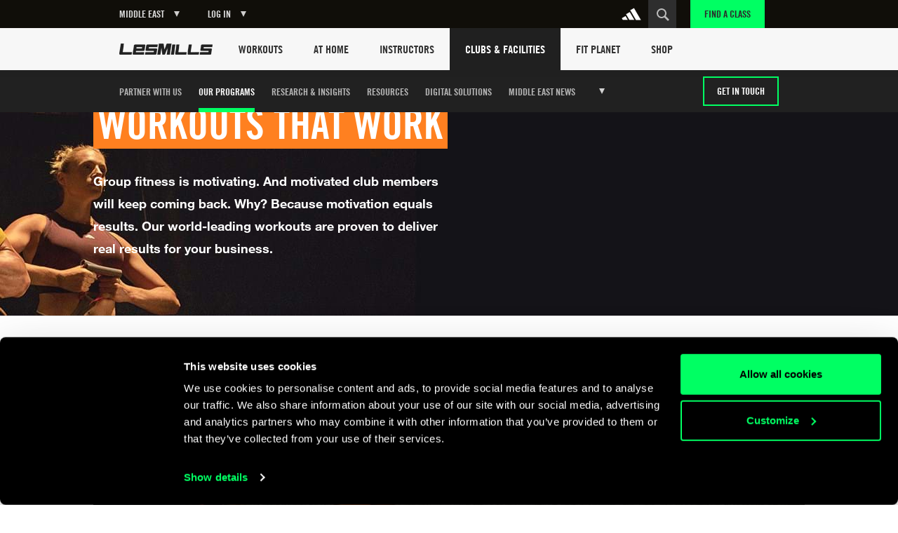

--- FILE ---
content_type: text/html
request_url: https://www.lesmills.com/ae/clubs-and-facilities/our-workouts/strength/
body_size: 13880
content:
<!doctype html> <html class="no-js" lang="en" data-maps-api-key="AIzaSyDiuMex20Ww4MWQAeN4m-8uyjXiouHq3h8" ng-app="LesMills" data-st-site="ae"> <head> <meta charset="utf-8"> <meta http-equiv="X-UA-Compatible" content="IE=edge,chrome=1,requiresActiveX=true"> <meta http-equiv="imagetoolbar" content="no"> <meta name="robots" content="max-snippet:-1, max-image-preview:large, max-video-preview:-1"/> <meta property="fb:app_id" content="1077951365625005"/> <meta property="og:title" content="Build Your Body Fitness Using Strength Classes - Les Mills Middle East"/> <meta property="og:description" content="Want To Take A Body Fitness Class For Your Club Members? Les Mills Offers Strength Fitness Classes - Effective Workouts &amp;amp; Motivating For Members. Learn More!"/> <meta property="og:site_name" content="Les Mills"/> <meta property="og:url" content="https://www.lesmills.com/ae/clubs-and-facilities/our-workouts/strength/"/> <link rel="canonical" href="https://www.lesmills.com/ae/clubs-and-facilities/our-workouts/strength/"/> <meta name="author" content="Bka Digital Outfitters, Auckland, New Zealand (www.bka.co.nz)"> <meta name="SKYPE_TOOLBAR" content="SKYPE_TOOLBAR_PARSER_COMPATIBLE"> <meta content="width=device-width, initial-scale=1.0, maximum-scale=1.0, user-scalable=0" name="viewport"/> <meta name="mobile-web-app-capable" content="yes"> <meta name="apple-mobile-web-app-capable" content="yes"> <meta name="apple-mobile-web-app-status-bar-style" content="black"> <meta name="apple-mobile-web-app-title" content="Les Mills"> <meta name="application-name" content="Les Mills"> <meta name="msapplication-tooltip" content="Les Mills"> <meta name="msapplication-starturl" content="http://www.lesmills.com/"> <meta name="theme-color" content="#000000"> <link rel="alternate" hreflang="en-BG" href="https://www.lesmills.com/nordic/clubs-and-facilities/our-workouts/strength/"> <link rel="alternate" hreflang="en-CZ" href="https://www.lesmills.com/nordic/clubs-and-facilities/our-workouts/strength/"> <link rel="alternate" hreflang="en-DK" href="https://www.lesmills.com/nordic/clubs-and-facilities/our-workouts/strength/"> <link rel="alternate" hreflang="en-EE" href="https://www.lesmills.com/nordic/clubs-and-facilities/our-workouts/strength/"> <link rel="alternate" hreflang="en-FI" href="https://www.lesmills.com/nordic/clubs-and-facilities/our-workouts/strength/"> <link rel="alternate" hreflang="en-LV" href="https://www.lesmills.com/nordic/clubs-and-facilities/our-workouts/strength/"> <link rel="alternate" hreflang="en-LT" href="https://www.lesmills.com/nordic/clubs-and-facilities/our-workouts/strength/"> <link rel="alternate" hreflang="en-NO" href="https://www.lesmills.com/nordic/clubs-and-facilities/our-workouts/strength/"> <link rel="alternate" hreflang="en-PL" href="https://www.lesmills.com/nordic/clubs-and-facilities/our-workouts/strength/"> <link rel="alternate" hreflang="en-RO" href="https://www.lesmills.com/nordic/clubs-and-facilities/our-workouts/strength/"> <link rel="alternate" hreflang="en-SK" href="https://www.lesmills.com/nordic/clubs-and-facilities/our-workouts/strength/"> <link rel="alternate" hreflang="en-SE" href="https://www.lesmills.com/nordic/clubs-and-facilities/our-workouts/strength/"> <link rel="alternate" hreflang="de-AT" href="https://www.lesmills.com/de/studios/unsere-programme/kraft/"> <link rel="alternate" hreflang="de-DE" href="https://www.lesmills.com/de/studios/unsere-programme/kraft/"> <link rel="alternate" hreflang="de-HU" href="https://www.lesmills.com/de/studios/unsere-programme/kraft/"> <link rel="alternate" hreflang="en-AE" href="https://www.lesmills.com/ae/clubs-and-facilities/our-workouts/strength/"> <link rel="alternate" hreflang="en-AM" href="https://www.lesmills.com/ae/clubs-and-facilities/our-workouts/strength/"> <link rel="alternate" hreflang="en-AZ" href="https://www.lesmills.com/ae/clubs-and-facilities/our-workouts/strength/"> <link rel="alternate" hreflang="en-BH" href="https://www.lesmills.com/ae/clubs-and-facilities/our-workouts/strength/"> <link rel="alternate" hreflang="en-BW" href="https://www.lesmills.com/ae/clubs-and-facilities/our-workouts/strength/"> <link rel="alternate" hreflang="en-ET" href="https://www.lesmills.com/ae/clubs-and-facilities/our-workouts/strength/"> <link rel="alternate" hreflang="en-GH" href="https://www.lesmills.com/ae/clubs-and-facilities/our-workouts/strength/"> <link rel="alternate" hreflang="en-IR" href="https://www.lesmills.com/ae/clubs-and-facilities/our-workouts/strength/"> <link rel="alternate" hreflang="en-IQ" href="https://www.lesmills.com/ae/clubs-and-facilities/our-workouts/strength/"> <link rel="alternate" hreflang="en-JO" href="https://www.lesmills.com/ae/clubs-and-facilities/our-workouts/strength/"> <link rel="alternate" hreflang="en-KZ" href="https://www.lesmills.com/ae/clubs-and-facilities/our-workouts/strength/"> <link rel="alternate" hreflang="en-KE" href="https://www.lesmills.com/ae/clubs-and-facilities/our-workouts/strength/"> <link rel="alternate" hreflang="en-KW" href="https://www.lesmills.com/ae/clubs-and-facilities/our-workouts/strength/"> <link rel="alternate" hreflang="en-KG" href="https://www.lesmills.com/ae/clubs-and-facilities/our-workouts/strength/"> <link rel="alternate" hreflang="en-LR" href="https://www.lesmills.com/ae/clubs-and-facilities/our-workouts/strength/"> <link rel="alternate" hreflang="en-NG" href="https://www.lesmills.com/ae/clubs-and-facilities/our-workouts/strength/"> <link rel="alternate" hreflang="en-OM" href="https://www.lesmills.com/ae/clubs-and-facilities/our-workouts/strength/"> <link rel="alternate" hreflang="en-PK" href="https://www.lesmills.com/ae/clubs-and-facilities/our-workouts/strength/"> <link rel="alternate" hreflang="en-QA" href="https://www.lesmills.com/ae/clubs-and-facilities/our-workouts/strength/"> <link rel="alternate" hreflang="en-SA" href="https://www.lesmills.com/ae/clubs-and-facilities/our-workouts/strength/"> <link rel="alternate" hreflang="en-SL" href="https://www.lesmills.com/ae/clubs-and-facilities/our-workouts/strength/"> <link rel="alternate" hreflang="en-ZA" href="https://www.lesmills.com/ae/clubs-and-facilities/our-workouts/strength/"> <link rel="alternate" hreflang="en-LK" href="https://www.lesmills.com/ae/clubs-and-facilities/our-workouts/strength/"> <link rel="alternate" hreflang="en-TJ" href="https://www.lesmills.com/ae/clubs-and-facilities/our-workouts/strength/"> <link rel="alternate" hreflang="en-TZ" href="https://www.lesmills.com/ae/clubs-and-facilities/our-workouts/strength/"> <link rel="alternate" hreflang="en-TM" href="https://www.lesmills.com/ae/clubs-and-facilities/our-workouts/strength/"> <link rel="alternate" hreflang="en-UG" href="https://www.lesmills.com/ae/clubs-and-facilities/our-workouts/strength/"> <link rel="alternate" hreflang="en-UZ" href="https://www.lesmills.com/ae/clubs-and-facilities/our-workouts/strength/"> <link rel="alternate" hreflang="en-YE" href="https://www.lesmills.com/ae/clubs-and-facilities/our-workouts/strength/"> <link rel="alternate" hreflang="en-ZW" href="https://www.lesmills.com/ae/clubs-and-facilities/our-workouts/strength/"> <link rel="alternate" hreflang="ja-JP" href="https://www.lesmills.com/jp/clubs-and-facilities/our-workouts/strength"> <title>Build Your Body Fitness Using Strength Classes - Les Mills Middle East</title> <meta name="title" content="Build Your Body Fitness Using Strength Classes - Les Mills Middle East"/> <meta name="description" content="Want To Take A Body Fitness Class For Your Club Members? Les Mills Offers Strength Fitness Classes - Effective Workouts &amp;amp; Motivating For Members. Learn More!"> <meta property="twitter:site" content="https://twitter.com/lesmillsme"/> <meta property="twitter:title" content="Build Your Body Fitness Using Strength Classes - Les Mills Middle East"/> <meta property="twitter:description" content="Want To Take A Body Fitness Class For Your Club Members? Les Mills Offers Strength Fitness Classes - Effective Workouts &amp;amp; Motivating For Members. Learn More!"/> <meta property="twitter:card" content="summary"/> <meta class="swiftype" name="page_title" data-type="string" content="Build Your Body Fitness Using Strength Classes - Les Mills Middle East"/> <meta class="swiftype" name="page_description" data-type="string" content="Want To Take A Body Fitness Class For Your Club Members? Les Mills Offers Strength Fitness Classes - Effective Workouts &amp;amp; Motivating For Members. Learn More!"/> <meta class="swiftype" name="site" data-type="string" content="ae"/> <meta class="swiftype" name="page_type" data-type="string" content="ClubsFacilitiesWorkoutCategory"/> <meta name="msvalidate.01" content="01FCCB42CE08DB4B748A1E602D22336E"/> <meta name="google-site-verification" content="U9MHt3n-u7suDQUnSBFATgPSwMxij0fj_t43KvAapig"/> <link rel="apple-touch-icon" sizes="180x180" href="https://lmimirroralphapvr.azureedge.net/static/resources/img/33ba0487-800b-4366-a5f0-b99c0ca291cb/apple-touch-icon.png"> <link rel="icon" type="image/png" sizes="32x32" href="https://lmimirroralphapvr.azureedge.net/static/resources/img/c2910606-c29b-43e0-9a14-7013b00bb2ec/favicon-32x32.png"> <link rel="icon" type="image/png" sizes="16x16" href="https://lmimirroralphapvr.azureedge.net/static/resources/img/d308c05b-ac94-4537-96cb-da6a045d4c8d/favicon-16x16.png"> <link rel="manifest" href="https://lmimirroralphapvr.azureedge.net/static/resources/img/3a045ad3-c46f-495f-84c7-2ba2c86369ef/manifest.json"> <link rel="mask-icon" href="https://lmimirroralphapvr.azureedge.net/static/resources/img/86e6d8c6-16d8-4c5f-b7ab-7a5db236455b/safari-pinned-tab.svg" color="#5bbad5"> <link rel="shortcut icon" href="https://lmimirroralphapvr.azureedge.net/static/resources/img/1bf7da2d-11e5-473b-b15b-3f1ac7c05a3d/favicon.ico"> <meta name="msapplication-config" content="https://lmimirroralphapvr.azureedge.net/static/resources/img/b3558303-e6cb-43e9-85b6-d08705446ac3/browserconfig.xml"> <meta name="theme-color" content="#ffffff"> <link href="https://lmimirroralphapvr.azureedge.net/static/resources/css/d51a1f53-3080-4522-9b98-3aeb7a987bfb/site.clubs.css" rel="stylesheet"/> <noscript><iframe src="//www.googletagmanager.com/ns.html?id=GTM-N9PZQ5" height="0" width="0" style="display:none;visibility:hidden"></iframe></noscript> <script>
    dataLayer = [];
</script> <script>
    dataLayer = [{ 'dimension16': 'Middle East' }];

    (function (w, d, s, l, i) {
        w[l] = w[l] || []; w[l].push({
            'gtm.start':
            new Date().getTime(), event: 'gtm.js'
        }); var f = d.getElementsByTagName(s)[0],
        j = d.createElement(s), dl = l != 'dataLayer' ? '&l=' + l : ''; j.async = true; j.src =
        '//www.googletagmanager.com/gtm.js?id=' + i + dl; f.parentNode.insertBefore(j, f);
        })(window, document, 'script', 'dataLayer', 'GTM-N9PZQ5');
</script> </head> <body> <svg xmlns="http://www.w3.org/2000/svg" style="display: none;"> <symbol id="cf-icon-android-close" viewBox="0 0 512 512"> <path d="m405 137l-30-30-119 119-119-119-30 30 119 119-119 119 30 30 119-119 119 119 30-30-119-119z"/> </symbol> <symbol id="cf-icon-android-menu" viewBox="0 0 512 512"> <path d="m64 384l384 0 0-43-384 0z m0-107l384 0 0-42-384 0z m0-149l0 43 384 0 0-43z"/> </symbol> <symbol id="cf-icon-arrow-61" viewBox="0 0 512 512"> <path d="m476 493l-236-237l237-238c3-3 4-7 2-11c-1-4-5-7-10-7l-182 0c-3 0-6 1-8 3l-244 246c-4 4-4 11 0 15l244 245c2 2 5 3 8 3l183 0c0 0 0 0 0 0c6 0 10-5 10-11c0-3-1-6-4-8z"/> </symbol> <symbol id="cf-icon-arrow-62" viewBox="0 0 512 512"> <path d="m477 248l-244-245c-2-2-5-3-8-3l-183 0c-4 0-8 3-10 7c-1 4 0 8 3 11l237 238l-237 238c-3 3-4 7-2 11c1 4 5 7 9 7l183 0c3 0 6-1 8-3l244-246c4-4 4-11 0-15z"/> </symbol> <symbol id="cf-icon-chevron-left" viewBox="0 0 512 512"> <path d="m214 256l167-174c4-4 4-11 0-16l-30-30c-4-5-11-5-16-1l-204 213c-2 2-3 5-3 8 0 3 1 6 3 8l204 213c5 4 12 4 16 0l30-31c4-4 4-11 0-16z"/> </symbol> <symbol id="cf-icon-chevron-right" viewBox="0 0 512 512"> <path d="m298 256l-167-174c-4-4-4-11 0-16l30-30c5-5 12-5 16-1l204 213c2 2 3 5 3 8 0 3-1 6-3 8l-204 213c-4 4-11 4-16 0l-30-31c-4-4-4-11 0-16z"/> </symbol> <symbol id="cf-icon-chevron-down" viewBox="0 0 512 512"> <path d="m256 298l174-167c5-4 12-4 16 0l31 30c4 5 4 12 0 16l-213 204c-2 2-5 3-8 3-3 0-6-1-8-3l-213-204c-4-4-4-11 0-16l31-30c4-4 12-4 16 0z"/> </symbol> <symbol id="cf-icon-ios-settings" viewBox="0 0 512 512"> <path d="m352 104c9 0 16 7 16 16 0 9-7 16-16 16-9 0-16-7-16-16 0-9 7-16 16-16m0-16c-18 0-32 14-32 32 0 18 14 32 32 32 18 0 32-14 32-32 0-18-14-32-32-32z m0 288c9 0 16 7 16 16 0 9-7 16-16 16-9 0-16-7-16-16 0-9 7-16 16-16m0-16c-18 0-32 14-32 32 0 18 14 32 32 32 18 0 32-14 32-32 0-18-14-32-32-32z m-192-120c9 0 16 7 16 16 0 9-7 16-16 16-9 0-16-7-16-16 0-9 7-16 16-16m0-16c-18 0-32 14-32 32 0 18 14 32 32 32 18 0 32-14 32-32 0-18-14-32-32-32z m47 24l273 0 0 16-273 0c1-3 1-5 1-8 0-3 0-5-1-8z m-95 8c0 3 0 5 1 8l-81 0 0-16 81 0c-1 3-1 5-1 8z m287 128l81 0 0 16-81 0c1-3 1-5 1-8 0-3 0-5-1-8z m-95 8c0 3 0 5 1 8l-273 0 0-16 273 0c-1 3-1 5-1 8z m95-280l81 0 0 16-81 0c1-3 1-5 1-8 0-3 0-5-1-8z m-94 0c-1 3-1 5-1 8 0 3 0 5 1 8l-273 0 0-16z"/> </symbol> <symbol id="cf-icon-android-done" viewBox="0 0 512 512"> <path d="m186 340l-90-91-32 31 122 122 262-261-32-31z"/> </symbol> <symbol id="cf-icon-android-lock" viewBox="0 0 512 512"> <path d="m376 186l-20 0 0-40c0-55-45-100-100-100-55 0-100 45-100 100l0 40-20 0c-22 0-40 18-40 40l0 200c0 22 18 40 40 40l240 0c22 0 40-18 40-40l0-200c0-22-18-40-40-40z m-120 182c-22 0-40-18-40-40 0-22 18-40 40-40 22 0 40 18 40 40 0 22-18 40-40 40z m62-182l-124 0 0-40c0-34 28-62 62-62 34 0 62 28 62 62z"/> </symbol> <symbol id="cf-icon-email" viewBox="0 0 24 24"> <path d="M21 4H3c-1.1 0-2 .9-2 2v12c0 1.1.9 2 2 2h18c1.1 0 2-.9 2-2V6c0-1.1-.9-2-2-2zm0 14H3V8l7.9 5.3c.7.4 1.5.4 2.2 0L21 8v10zm-9-6L3 6h18l-9 6z"/> </symbol> <symbol id="cf-icon-facebook" viewBox="0 0 24 24"> <path d="M17 9h-3.4V6.7c0-.8.6-1 .9-1h2.4V2h-3.3C10 2 9.1 4.8 9.1 6.5V9H7v3.8h2.1V22h4.5v-9.2h3L17 9z"/> </symbol> <symbol id="cf-icon-twitter" viewBox="0 0 24 24"> <path d="M23.7 4.7c-.9.4-1.8.6-2.8.8 1-.6 1.8-1.5 2.1-2.7-.9.5-2 .9-3 1.2-.9-.9-2.1-1.5-3.5-1.5-2.6 0-4.8 2.1-4.8 4.8 0 .4 0 .7.1 1.1-4-.2-7.5-2.1-9.9-5-.4.7-.6 1.5-.6 2.4 0 1.7.8 3.1 2.1 4-.8 0-1.5-.2-2.2-.6v.1c0 2.3 1.7 4.3 3.8 4.7-.4.1-.8.2-1.3.2-.3 0-.6 0-.9-.1.6 1.9 2.4 3.3 4.5 3.3-1.6 1.3-3.7 2.1-6 2.1-.4 0-.8 0-1.1-.1 2.1 1.4 4.6 2.2 7.4 2.2 8.8 0 13.6-7.3 13.6-13.6v-.6c1-.8 1.8-1.7 2.5-2.7z"/> </symbol> <symbol id="cf-icon-google-plus" viewBox="0 0 24 24"> <path d="M12.3 13.4c-.5-.4-1.5-1.3-1.5-1.8 0-.6.2-.9 1.1-1.7 1-.8 1.7-2 1.7-3.3 0-1.5-.7-2.4-1.9-3.6h1.9l1.3-.6H9c-2.6 0-5.1 2-5.1 4.3 0 2.4 1.8 4.3 4.5 4.3h.5c-.2.3-.3.7-.3 1.1 0 .7.4 1.2.8 1.6h-1c-3.3 0-5.8 2.1-5.8 4.2s2.8 3.5 6 3.5c3.7 0 5.8-2.1 5.8-4.2-.1-1.6-.6-2.7-2.1-3.8zm-3.2-2.9c-1.5 0-3-1.7-3.2-3.7-.3-2 .8-3.5 2.3-3.5 1.5 0 3 1.6 3.2 3.6.2 2.1-.8 3.6-2.3 3.6zm-.6 10.1c-2.3 0-3.9-1.4-3.9-3.1 0-1.7 2-3.1 4.3-3.1.5 0 1 .1 1.5.2 1.2.9 2.1 1.3 2.4 2.3 0 .2.1.4.1.6-.1 1.7-1.2 3.1-4.4 3.1z"/> <path d="M18.5 10.8v-3h-1.2v3h-2.9V12h2.9v3h1.2v-3h3v-1.2"/> </symbol> <symbol id="cf-icon-linkedin" viewBox="0 0 24 24"> <path d="M2.8 8.8h3.9v12.7H2.8V8.8zm2-6.3c1.3 0 2.3 1 2.3 2.3S6 7.1 4.8 7.1c-1.3 0-2.3-1-2.3-2.3s1-2.3 2.3-2.3M9.2 8.8H13v1.7c.5-1 1.8-2 3.7-2 4 0 4.7 2.6 4.7 6v6.9h-3.9v-6.2c0-1.5 0-3.4-2-3.4-2.1 0-2.4 1.6-2.4 3.3v6.3H9.2V8.8z"/> </symbol> <symbol id="cf-icon-seminar" viewBox="0 0 32 32"> <path d="M16 16H9c-.6 0-1 .4-1 1s.4 1 1 1h7c.6 0 1-.4 1-1s-.4-1-1-1zm-7-1h7c.6 0 1-.4 1-1s-.4-1-1-1H9c-.6 0-1 .4-1 1s.4 1 1 1zm0-3h13c.6 0 1-.4 1-1s-.4-1-1-1H9c-.6 0-1 .4-1 1s.4 1 1 1z"/> <path d="M28 5h-6c0-1-1-2-2-2h-8c-1 0-2 1-2 2H4c-.6 0-1 .4-1 1v16c0 .6.4 1 1 1h7.6l-3.3 3.3c-.4.4-.4 1 0 1.4.4.4 1 .4 1.4 0l4.7-4.7h3.2l4.7 4.7c.4.4 1 .4 1.4 0 .4-.4.4-1 0-1.4L20.4 23H28c.6 0 1-.4 1-1V6c0-.6-.4-1-1-1zM12 7h15v14H5V7h7z"/> </symbol> <symbol id="cf-icon-webinar" viewBox="0 0 32 32"> <path fill="none" d="M-52 0h32v32h-32z"/> <path d="M29 4H3c-.6 0-1 .4-1 1v18c0 .6.4 1 1 1h12v2h-5c-.6 0-1 .4-1 1s.4 1 1 1h12c.6 0 1-.4 1-1s-.4-1-1-1h-5v-2h12c.6 0 1-.4 1-1V5c0-.6-.4-1-1-1zm-1 18H4V6h24v16z"/> <path d="M12.5 19h.5c.2 0 .4 0 .6-.2l6-4c.3-.2.4-.5.4-.8s-.2-.6-.4-.8l-6-4c-.3-.2-.7-.2-1 0-.4 0-.6.4-.6.8v8c0 .4.2.7.5 1zm1.5-7l3.2 2-3.2 2v-4z"/> </symbol> <symbol id="cf-icon-record-seminar" viewBox="0 0 32 32"> <path d="M19.5 8C13.7 8 9 12.7 9 18.5S13.7 29 19.5 29 30 24.3 30 18.5 25.3 8 19.5 8zm0 19c-4.7 0-8.5-3.8-8.5-8.5s3.8-8.5 8.5-8.5 8.5 3.8 8.5 8.5-3.8 8.5-8.5 8.5z"/> <path d="M24 18h-4v-6c0-.6-.4-1-1-1s-1 .4-1 1v7c0 .6.4 1 1 1h5c.6 0 1-.4 1-1s-.4-1-1-1zM7 15.5l-.8.7c1-6 6.2-10.8 12.5-11.2.4 0 .8-.3 1-.8 0-.7-.5-1.3-1-1.2C11 3.4 4.7 9.3 4 16.8l-1.3-1.4c-.4-.4-1-.4-1.4 0s-.4 1 0 1.4L4 19.4c.4.5 1.2.5 1.7 0l2.6-2.6c.4-.4.4-1 0-1.4-.3-.3-1-.3-1.4 0z"/> </symbol> </svg> <div id="FACModalWapper"> <section class="class-finder class-finder--loading" id="class-finder"> <a href="javascript:void(0)" class="class-finder__close js-close-class-finder"></a> <form class="class-finder__form" id="class-finder__form"> <h3 class="class-finder__form__title">Find a class</h3> <div class="class-finder__form__container"> <div class="selected-facility-name__container"> <span class="selected-facility-name__location"><img src="https://lmimirroralphapvr.azureedge.net/static/resources/img/icons/e4caa9f4-ac35-453e-855d-3eb5ee4c1e56/location.svg" alt="location icon"/></span> <span class="selected-facility-name"></span> <span class="selected-facility-name__container__close"> </span> </div> <div class="class-finder__form__container--divider"> <span class="class-finder__dropdown__selected"> <label class="">Select a class(es)</label> <span data-label="All Classes">All Classes</span> </span> </div> <div> <input type="text" class="class-finder__input" placeholder="Enter ZIP or City" id="class-finder__input"/> <button type="submit" class="class-finder__submit"></button> </div> </div> </form> <div class="class-finder__dropdown"> <div class="class-finder__dropdown__content" id="class-finder__filter"> <div class="class-finder__dropdown__inner"> <ul class="class-finder__programs__list"> <li class="class-finder__program__item"> <input type="checkbox" data-nouniform id="class-finder-all" value="all" data-name="All Classes" checked/> <label for="class-finder-all">All Classes</label> </li> <li class="class-finder__program__item lmi-ba"> <input type="checkbox" data-nouniform id="program-item-ba" value="ba" data-api-keys="ba" data-name="BODYATTACK"/> <label for="program-item-ba">BODYATTACK</label> </li> <li class="class-finder__program__item lmi-bb"> <input type="checkbox" data-nouniform id="program-item-bb" value="bb" data-api-keys="bb" data-name="BODYBALANCE"/> <label for="program-item-bb">BODYBALANCE</label> </li> <li class="class-finder__program__item lmi-bc"> <input type="checkbox" data-nouniform id="program-item-bc" value="bc" data-api-keys="bc" data-name="BODYCOMBAT"/> <label for="program-item-bc">BODYCOMBAT</label> </li> <li class="class-finder__program__item lmi-bj"> <input type="checkbox" data-nouniform id="program-item-bj" value="bj" data-api-keys="bj" data-name="BODYJAM"/> <label for="program-item-bj">BODYJAM</label> </li> <li class="class-finder__program__item lmi-bp"> <input type="checkbox" data-nouniform id="program-item-bp" value="bp" data-api-keys="bp" data-name="BODYPUMP"/> <label for="program-item-bp">BODYPUMP</label> </li> <li class="class-finder__program__item lmi-bs"> <input type="checkbox" data-nouniform id="program-item-bs" value="bs" data-api-keys="bs" data-name="BODYSTEP"/> <label for="program-item-bs">BODYSTEP</label> </li> <li class="class-finder__program__item lmi-btm"> <input type="checkbox" data-nouniform id="program-item-btm" value="btm" data-api-keys="btm" data-name="BORN TO MOVE"/> <label for="program-item-btm">BORN TO MOVE</label> </li> <li class="class-finder__program__item lmi-lmbph"> <input type="checkbox" data-nouniform id="program-item-lmbph" value="lmbph" data-api-keys="lmbph" data-name="LES MILLS BODYPUMP HEAVY"/> <label for="program-item-lmbph">LES MILLS BODYPUMP HEAVY</label> </li> <li class="class-finder__program__item lmi-lmc"> <input type="checkbox" data-nouniform id="program-item-lmc" value="lmc" data-api-keys="lmc" data-name="LES MILLS CEREMONY"/> <label for="program-item-lmc">LES MILLS CEREMONY</label> </li> <li class="class-finder__program__item lmi-cr"> <input type="checkbox" data-nouniform id="program-item-cr" value="cr" data-api-keys="cr" data-name="LES MILLS CORE"/> <label for="program-item-cr">LES MILLS CORE</label> </li> <li class="class-finder__program__item lmi-lmd"> <input type="checkbox" data-nouniform id="program-item-lmd" value="lmd" data-api-keys="lmd" data-name="LES MILLS DANCE"/> <label for="program-item-lmd">LES MILLS DANCE</label> </li> <li class="class-finder__program__item lmi-lmfs"> <input type="checkbox" data-nouniform id="program-item-lmfs" value="lmfs" data-api-keys="lmfs" data-name="LES MILLS FUNCTIONAL STRENGTH"/> <label for="program-item-lmfs">LES MILLS FUNCTIONAL STRENGTH</label> </li> <li class="class-finder__program__item lmi-lmga lmi-lmgc lmi-lmgs"> <input type="checkbox" data-nouniform id="program-item-lmga" value="lmga" data-api-keys="lmga,lmgc,lmgs" data-name="LES MILLS GRIT SERIES"/> <label for="program-item-lmga">LES MILLS GRIT SERIES</label> </li> <li class="class-finder__program__item lmi-lms"> <input type="checkbox" data-nouniform id="program-item-lms" value="lms" data-api-keys="lms" data-name="LES MILLS SHAPES"/> <label for="program-item-lms">LES MILLS SHAPES</label> </li> <li class="class-finder__program__item lmi-lmsp"> <input type="checkbox" data-nouniform id="program-item-lmsp" value="lmsp" data-api-keys="lmsp" data-name="LES MILLS SPRINT"/> <label for="program-item-lmsp">LES MILLS SPRINT</label> </li> <li class="class-finder__program__item lmi-lmsd"> <input type="checkbox" data-nouniform id="program-item-lmsd" value="lmsd" data-api-keys="lmsd" data-name="LES MILLS STRENGTH DEVELOPMENT"/> <label for="program-item-lmsd">LES MILLS STRENGTH DEVELOPMENT</label> </li> <li class="class-finder__program__item lmi-lmt"> <input type="checkbox" data-nouniform id="program-item-lmt" value="lmt" data-api-keys="lmt" data-name="LES MILLS THRIVE"/> <label for="program-item-lmt">LES MILLS THRIVE</label> </li> <li class="class-finder__program__item lmi-lmtn"> <input type="checkbox" data-nouniform id="program-item-lmtn" value="lmtn" data-api-keys="lmtn" data-name="LES MILLS TONE"/> <label for="program-item-lmtn">LES MILLS TONE</label> </li> <li class="class-finder__program__item lmi-lmy"> <input type="checkbox" data-nouniform id="program-item-lmy" value="lmy" data-api-keys="lmy" data-name="LES MILLS YOGA"/> <label for="program-item-lmy">LES MILLS YOGA</label> </li> <li class="class-finder__program__item lmi-rpm"> <input type="checkbox" data-nouniform id="program-item-rpm" value="rpm" data-api-keys="rpm" data-name="RPM"/> <label for="program-item-rpm">RPM</label> </li> <li class="class-finder__program__item lmi-tr"> <input type="checkbox" data-nouniform id="program-item-tr" value="tr" data-api-keys="tr" data-name="THE TRIP"/> <label for="program-item-tr">THE TRIP</label> </li> <li class="class-finder__program__item lmi-vba lmi-vbb lmi-vbc lmi-vbp lmi-vbtm lmi-vcr lmi-vlmd lmi-vlmga lmi-vlmgc lmi-vlmgs lmi-vlmsp lmi-vrpm lmi-vtr"> <input type="checkbox" data-nouniform id="program-item-vba" value="vba" data-api-keys="vba,vbb,vbc,vbp,vbtm,vcr,vlmd,vlmga,vlmgc,vlmgs,vlmsp,vrpm,vtr" data-name="VIRTUAL"/> <label for="program-item-vba">VIRTUAL</label> </li> </ul> </div> </div> </div> <div class="class-finder__map-container"> <div class="class-finder__map__loading"> <span class="class-finder__map__loading__text">Loading...</span> </div> <div id="class-finder__map__loader"><img src="https://lmimirroralphapvr.azureedge.net/static/resources/img/51c50e0c-425f-4fbd-9361-043084487272/fac-map-loader.svg" alt="map loading icon"></div> <div class="class-finder__map" id="class-finder__map"></div> </div> <div class="class-finder__results"> <h2 class="class-finder__results__title"><span class="class-finder__results__title__see">See</span><span class="class-finder__results__count" id="class-finder__results__count">0</span>&nbsp;<span class="class-finder__results__title__locations">Locations found</span></h2> <ul class="class-finder__results__list" id="class-finder__results__placeholder"> <li class="class-finder__result class-finder__result__placeholder"> <h3 class="class-finder__result__title">Loading...</h3> <address class="class-finder__result__address">Loading...</address> </li> <li class="class-finder__result class-finder__result__placeholder"> <h3 class="class-finder__result__title">Loading...</h3> <address class="class-finder__result__address">Loading...</address> </li> <li class="class-finder__result class-finder__result__placeholder"> <h3 class="class-finder__result__title">Loading...</h3> <address class="class-finder__result__address">Loading...</address> </li> </ul> <ul class="class-finder__results__list" id="class-finder__results__list"> <li class="class-finder__result"> <h3 class="class-finder__result__title"></h3> <address class="class-finder__result__address"></address> </li> </ul> </div> <div id="club-finder-info-container" class="class-finder__info__container"></div> </section> <div id="classfinder_noresults" class="info-modal hide"> <h2 class="info-modal__title">No Results</h2> <p>We can&#39;t see any results for that search. Hint: try using the name of the nearest city.</p> <button class="info-modal__button" id="classfinder_noresults_hide">OK</button> </div> <script id="classTpl" type="text/template">
    <h3 class="class-finder__result__title">{{name}}</h3>
    <address class="class-finder__result__address">{{address}}</address>
</script> <script id="classInfoWindowTpl" type="text/template">
	<div id="class-finder__info__swipeup" class="class-finder__info__swipeup"></div>
    <div class="class-finder__info" data-name="{{name}}" data-id="{{id}}">
		<div class="class-finder__info__head">
			<div>
				<h3 class="class-finder__info__title">{{name}}</h3>
			</div>
			<div class="class-finder__info__close">
			</div>
			<div class="class-finder__info__expand">
			</div>
		</div>
		<div class="class-finder__info__details">
			<div class="class-finder__info__row">
				<span class="class-finder__info__addr"><img src="https://lmimirroralphapvr.azureedge.net/static/resources/img/icons/e4caa9f4-ac35-453e-855d-3eb5ee4c1e56/location.svg" alt="location icon" /></span>
				<span><a href="https://www.google.com/maps/search/?api=1&query={{address}}" target="_blank">{{address}}</a></span>
			</div>
			<div class="class-finder__info__row">
				<span class="class-finder__info__phone"><img src="https://lmimirroralphapvr.azureedge.net/static/resources/img/icons/37913641-ede4-4fb5-945f-c196814f5046/phone.svg" alt="phone icon" /></span>
				<span><a href="tel:{{phone}}">{{phone}}</a></span>
			</div>
			<div class="class-finder__info__row">
				<span class="class-finder__info__website"><img src="https://lmimirroralphapvr.azureedge.net/static/resources/img/icons/4b03bf74-d242-43f4-8c0f-c1916a5b0e25/website.svg" alt="website icon" /></span>
				<span><a href="{{url}}" target="_blank" class="js-class-finder__info__website">{{url}}</a></span>
			</div>
		</div>
        <div class="class-finder__info__classes">
			<h5>Classes</h5>
			<ul>
				{{#classNames}}
				<li>{{.}}</li>
				{{/classNames}}
			</ul>
        </div>
    </div>
</script> <input type="hidden" id="FACApiUrl" value="https://licensee-api.azure-api.net/api/class/getbygeo"/> <input type="hidden" id="SubscriptionKey" value="c7863d655cf5497baf15a417d2705e09"/> <input type="hidden" id="FACDataSource" value="db"/> <input type="hidden" id="LocationsLabel" value="Location(s)"/> <input type="hidden" id="LoadingLabel" value="Loading"/> <input type="hidden" id="SelectionsLabel" value=""/> <input type="hidden" id="ClassTypes" value="[[&quot;BA&quot;,&quot;lmi-ba&quot;,&quot;BODYATTACK&quot;],[&quot;BB&quot;,&quot;lmi-bb&quot;,&quot;BODYBALANCE&quot;],[&quot;BC&quot;,&quot;lmi-bc&quot;,&quot;BODYCOMBAT&quot;],[&quot;BJ&quot;,&quot;lmi-bj&quot;,&quot;BODYJAM&quot;],[&quot;BP&quot;,&quot;lmi-bp&quot;,&quot;BODYPUMP&quot;],[&quot;BS&quot;,&quot;lmi-bs&quot;,&quot;BODYSTEP&quot;],[&quot;BTM&quot;,&quot;lmi-btm&quot;,&quot;BORN TO MOVE&quot;],[&quot;LMBPH&quot;,&quot;lmi-lmbph&quot;,&quot;LES MILLS BODYPUMP HEAVY&quot;],[&quot;LMC&quot;,&quot;lmi-lmc&quot;,&quot;LES MILLS CEREMONY&quot;],[&quot;CR&quot;,&quot;lmi-cr&quot;,&quot;LES MILLS CORE&quot;],[&quot;LMD&quot;,&quot;lmi-lmd&quot;,&quot;LES MILLS DANCE&quot;],[&quot;LMFS&quot;,&quot;lmi-lmfs&quot;,&quot;LES MILLS FUNCTIONAL STRENGTH&quot;],[&quot;LMGA&quot;,&quot;lmi-lmga&quot;,&quot;LES MILLS GRIT SERIES&quot;],[&quot;LMGC&quot;,&quot;lmi-lmgc&quot;,&quot;LES MILLS GRIT SERIES&quot;],[&quot;LMGS&quot;,&quot;lmi-lmgs&quot;,&quot;LES MILLS GRIT SERIES&quot;],[&quot;LMS&quot;,&quot;lmi-lms&quot;,&quot;LES MILLS SHAPES&quot;],[&quot;LMSP&quot;,&quot;lmi-lmsp&quot;,&quot;LES MILLS SPRINT&quot;],[&quot;LMSD&quot;,&quot;lmi-lmsd&quot;,&quot;LES MILLS STRENGTH DEVELOPMENT&quot;],[&quot;LMT&quot;,&quot;lmi-lmt&quot;,&quot;LES MILLS THRIVE&quot;],[&quot;LMTN&quot;,&quot;lmi-lmtn&quot;,&quot;LES MILLS TONE&quot;],[&quot;LMY&quot;,&quot;lmi-lmy&quot;,&quot;LES MILLS YOGA&quot;],[&quot;RPM&quot;,&quot;lmi-rpm&quot;,&quot;RPM&quot;],[&quot;TR&quot;,&quot;lmi-tr&quot;,&quot;THE TRIP&quot;],[&quot;VBA&quot;,&quot;lmi-vba&quot;,&quot;VIRTUAL&quot;],[&quot;VBB&quot;,&quot;lmi-vbb&quot;,&quot;VIRTUAL&quot;],[&quot;VBC&quot;,&quot;lmi-vbc&quot;,&quot;VIRTUAL&quot;],[&quot;VBP&quot;,&quot;lmi-vbp&quot;,&quot;VIRTUAL&quot;],[&quot;VBTM&quot;,&quot;lmi-vbtm&quot;,&quot;VIRTUAL&quot;],[&quot;VCR&quot;,&quot;lmi-vcr&quot;,&quot;VIRTUAL&quot;],[&quot;VLMD&quot;,&quot;lmi-vlmd&quot;,&quot;VIRTUAL&quot;],[&quot;VLMGA&quot;,&quot;lmi-vlmga&quot;,&quot;VIRTUAL&quot;],[&quot;VLMGC&quot;,&quot;lmi-vlmgc&quot;,&quot;VIRTUAL&quot;],[&quot;VLMGS&quot;,&quot;lmi-vlmgs&quot;,&quot;VIRTUAL&quot;],[&quot;VLMSP&quot;,&quot;lmi-vlmsp&quot;,&quot;VIRTUAL&quot;],[&quot;VRPM&quot;,&quot;lmi-vrpm&quot;,&quot;VIRTUAL&quot;],[&quot;VTR&quot;,&quot;lmi-vtr&quot;,&quot;VIRTUAL&quot;]]"/> </div> <div class="masthead-wrapper"> <header id="masthead" class="masthead"> <div class="masthead__content"> <a href="/ae/" class="logo logo--light masthead__logo">Global</a> <div id="large-user-action" class="large-user-action"></div> <div class="masthead__search" id="masthead__search"> <div class="masthead__search__form"> <input type="text" data-page="/ae/search-page/" class="masthead__search__input" placeholder="Search"/> <button class="masthead__search__submit"><span>Go</span></button> </div> </div> <a href="javascript:void(0)" class="nav-toggle" id="nav-toggle"></a> <a href="#" class="search-toggle" id="search-toggle"></a> <a href="/ae/find-a-class/" class="masthead__find-a-class masthead__find-a-class--small ">Find a Class</a> <div class="masthead__actions"> <a class="masthead__adidas-logo" href="https://go.adidas.com/ihha/lesmillstraining" target="_blank" title="Adidas" rel="nofollow noopener"> <svg class="adidas-logo" width="240" height="240" viewBox="0 0 240 240" fill="none" xmlns="http://www.w3.org/2000/svg"> <path d="M57.4017 142.203L18 164.558L28.2941 182.301H80.6523L57.4017 142.203Z" fill="white" stroke="white"/> <path d="M102.321 99.6074L63.0996 121.969L98.3988 182.308H150.813L102.321 99.6074Z" fill="white" stroke="white"/> <path d="M147.653 57L108.227 79.6588L168.61 183.14H221.001L147.653 57Z" fill="white" stroke="white"/> </svg> </a> <div class="masthead_search-desktop" id="masthead-search-desktop-wrapper"> <a href="javascript:void(0)" class="search-toggle search-toggle--desktop" id="search-toggle-desktop" data-href="#"></a> </div> <a href="/ae/find-a-class/" id="find-class-url" class="masthead__find-a-class masthead__find-a-class--desktop ">Find a Class</a> </div> </div> </header> <div class="nav-primary" id="nav-primary"> <nav class="nav-primary__content"> <a href="/ae/" class="logo">Les Mills Home</a> <div id="small-user-action" class="small-user-action"> <div class="country-selector"> <div class="country-selector__flyout"> <div class="country-selector__flyout__inner"> <div class="region "> <h3 class="region__header">Rest of the World</h3> <ul class="region__site__container"> <li><a href="/" class="region__site">Global</a></li> <li><a href="https://www.lesmills.com.au/" class="region__site">Asia-Pacific</a></li> <li><a href="https://www.lesmills.com.cn" class="region__site">China</a></li> <li><a href="https://www.lesmills.co.il/" class="region__site">Israel</a></li> <li><a href="/jp/" class="region__site">Japan</a></li> <li><a href="/ae/" class="region__site active">Middle East</a></li> </ul> </div> <div class="region "> <h3 class="region__header">Americas</h3> <ul class="region__site__container"> <li><a href="http://www.lesmillsargentina.com.ar/" class="region__site">Argentina</a></li> <li><a href="http://www.lesmillsargentina.com.ar/" class="region__site">Bolivia</a></li> <li><a href="/br/" class="region__site">Brazil</a></li> <li><a href="http://bodysystems.cl/" class="region__site">Chile</a></li> <li><a href="https://lesmills.com.co/" class="region__site">Colombia</a></li> <li><a href="https://lesmills.com.co/" class="region__site">Ecuador</a></li> <li><a href="https://www.lesmills.mx/" class="region__site">Mexico</a></li> <li><a href="https://lesmills.com.co/" class="region__site">Panama</a></li> <li><a href="http://www.lesmillsargentina.com.ar/" class="region__site">Paraguay</a></li> <li><a href="https://lesmills.com.co/" class="region__site">Peru</a></li> <li><a href="http://www.lesmillsargentina.com.ar/" class="region__site">Uruguay</a></li> <li><a href="/us/" class="region__site">United States</a></li> <li><a href="https://lesmills.com.co/" class="region__site">Venezuela</a></li> </ul> </div> <div class="region "> <h3 class="region__header">Europe</h3> <ul class="region__site__container"> <li><a href="http://lesmills.rs/" class="region__site">Balkan</a></li> <li><a href="/france/" class="region__site">Belgium</a></li> <li><a href="https://www.lesmills.com/nordic/" class="region__site">Denmark</a></li> <li><a href="https://www.lesmills.com/nordic/" class="region__site">Estonia</a></li> <li><a href="https://www.lesmills.com/nordic/" class="region__site">Finland</a></li> <li><a href="https://www.lesmills.fr" class="region__site">France</a></li> <li><a href="/de/" class="region__site">Germany</a></li> <li><a href="http://www.lesmillsgreece.gr" class="region__site">Greece</a></li> <li><a href="https://www.lesmills.it/" class="region__site">Italy</a></li> <li><a href="/nl/" class="region__site">Netherlands</a></li> <li><a href="/nordic/" class="region__site">Nordic</a></li> <li><a href="https://www.lesmills.com/nordic/" class="region__site">Norway</a></li> <li><a href="https://www.lesmills.com/nordic/" class="region__site">Poland</a></li> <li><a href="https://www.lesmills.pt" class="region__site">Portugal</a></li> <li><a href="http://www.lesmills.es" class="region__site">Spain</a></li> <li><a href="/nordic/" class="region__site">Sweden</a></li> <li><a href="https://lesmills.ch/" class="region__site">Switzerland</a></li> <li><a href="/uk/" class="region__site">United Kingdom</a></li> </ul> </div> </div> </div> <a href="#" class="country-selector__selected">Middle East</a> </div> <div class="masthead__user"> <a href="#" class="sign-in-register-button masthead__user__toggle">Log in</a> <div class="masthead__user__modal__container"> <div class="masthead__user__modal"> <div class="masthead__user__modal__inner"> <span class="label">LES MILLS+</span> <div class="user__modal__links"> <a href="https://try.lesmillsondemand.com/" target="_blank">Sign up for a free trial</a> <span class="user__modal__link-divider"> | </span> <a href="https://my.lesmillsondemand.com/login" target="_blank">Log in</a> </div> </div> <div class="masthead__user__modal__inner alt"> <span class="label">Les Mills Connect</span> <div class="user__modal__links"> <a href="https://connect.lesmills.com/" target="_blank">Log in</a> <span class="user__modal__link-divider"> | </span> <a href="https://welcome.lesmills.com/" target="_blank">Sign up</a> </div> </div> <div class="masthead__user__modal__inner"> <span class="label">Marketing Studio</span> <div class="user__modal__links"> <a href="https://marketing.lesmills.com/" target="_blank">Log in</a> </div> </div> </div> </div> </div> </div> <ul class="nav-primary__list desktop-nav" itemscope itemtype="http://www.schema.org/SiteNavigationElement"> <li> <a class="nav-primary__item nav-primary__item--has-children" href="/ae/workouts/all/" itemprop="url"><span itemprop="name">WORKOUTS</span></a> <div class="nav-primary__more nav-primary__more--small"> <div class="nav-primary__more__container"> <div class="nav-primary__promotion"> <a href="/ae/workouts/group-fitness/les-mills-yoga/" class="nav-primary__promotion__link" style="background-color: #FFFFFF; color: #000000"> <img src="https://lmimirroralphapvr.azureedge.net/static/media/39057/16324333-4fe3-4615-a34b-22d30148261e/lm-yoga_navigation-banner_400x400.jpg" alt="LM YOGA_NAVIGATION BANNER_400x400.jpg (1)"/> <div class="nav-primary__promotion__info"> <div class="nav-primary__promotion__heading">NEW WORKOUT OUT NOW</div> <div class="nav-primary__promotion__subheading">Discover LES MILLS YOGA</div> </div> </a> </div> <div class="nav-primary__section"> <a href="/ae/workouts/group-fitness/" class="nav-primary__section__title nav-primary__item--has-children">GROUP FITNESS</a> <ul class="nav-primary__section__list"> <li><a href="/ae/workouts/group-fitness/bodyattack/">BODYATTACK</a></li> <li><a href="/ae/workouts/group-fitness/bodybalance/">BODYBALANCE</a></li> <li><a href="/ae/workouts/group-fitness/bodycombat/">BODYCOMBAT</a></li> <li><a href="/ae/workouts/group-fitness/bodyjam/">BODYJAM</a></li> <li><a href="/ae/workouts/group-fitness/bodypump/">BODYPUMP</a></li> <li><a href="/ae/workouts/group-fitness/bodystep/">BODYSTEP</a></li> <li><a href="/ae/workouts/group-fitness/les-mills-core/">LES MILLS CORE</a></li> <li><a href="https://www.lesmills.com/ae/workouts/group-fitness/les-mills-dance/">LES MILLS DANCE</a></li> <li><a href="/ae/workouts/group-fitness/les-mills-functional-strength/">LES MILLS FUNCTIONAL STRENGTH</a></li> <li><a href="/ae/workouts/group-fitness/les-mills-shapes/">LES MILLS SHAPES</a></li> <li><a href="/ae/workouts/group-fitness/les-mills-tone/">LES MILLS TONE</a></li> <li><a href="/ae/workouts/group-fitness/les-mills-yoga/">LES MILLS YOGA</a></li> <li><a href="/ae/workouts/group-fitness/rpm/">RPM</a></li> <li><a href="/ae/workouts/group-fitness/strength-development/">STRENGTH DEVELOPMENT</a></li> </ul> </div> <div class="nav-primary__section"> <a href="/ae/workouts/high-intensity-interval-training/" class="nav-primary__section__title nav-primary__item--has-children">HIGH-INTENSITY INTERVAL TRAINING</a> <ul class="nav-primary__section__list"> <li><a href="/ae/workouts/high-intensity-interval-training/les-mills-grit-athletic/">LES MILLS GRIT ATHLETIC</a></li> <li><a href="/ae/workouts/high-intensity-interval-training/les-mills-grit-cardio/">LES MILLS GRIT CARDIO</a></li> <li><a href="/ae/workouts/high-intensity-interval-training/les-mills-grit-strength/">LES MILLS GRIT STRENGTH</a></li> <li><a href="/ae/workouts/high-intensity-interval-training/les-mills-sprint/">LES MILLS SPRINT</a></li> </ul> <a href="/ae/workouts/kids-classes/" class="nav-primary__section__title nav-primary__item--has-children">Youth CLASSES</a> <ul class="nav-primary__section__list"> <li><a href="/ae/workouts/kids-classes/born-to-move-2-3-years/">BORN TO MOVE 2-3 YEARS</a></li> <li><a href="/ae/workouts/kids-classes/born-to-move-4-5-years/">BORN TO MOVE 4-5 YEARS</a></li> <li><a href="/ae/workouts/kids-classes/born-to-move-6-7-years/">BORN TO MOVE 6-7 YEARS</a></li> <li><a href="/ae/workouts/kids-classes/born-to-move-8-12-years/">BORN TO MOVE 8-12 YEARS</a></li> <li><a href="/ae/workouts/kids-classes/born-to-move-13-16-years/">BORN TO MOVE 13-16 YEARS</a></li> </ul> </div> </div> </div> </li> <li> <a class="nav-primary__item nav-primary__item--has-children" href="/ae/ondemand/" itemprop="url"><span itemprop="name">AT HOME</span></a> <div class="nav-primary__more nav-primary__more--small"> <div class="nav-primary__more__container"> <div class="nav-primary__promotion"> <a href="https://try.lesmillsondemand.com/" target="_blank" class="nav-primary__promotion__link" style="background-color: #00ff63; color: #000000"> <img src="https://lmimirroralphapvr.azureedge.net/static/media/30819/b19f3017-a6f2-4151-b03d-a53afdfd6c8b/500x500_mobile_lmplus-promo-march-23.jpg" alt="500x500_Mobile_LM+ Promo March 23.jpg"/> <div class="nav-primary__promotion__info"> <div class="nav-primary__promotion__heading">LES MILLS+</div> <div class="nav-primary__promotion__subheading">Find out more</div> </div> </a> </div> <div class="nav-primary__section"> <a href="https://try.lesmillsondemand.com" class="nav-primary__section__title nav-primary__item--has-children">TRY FOR FREE</a> <ul class="nav-primary__section__list"> <li><a href="https://my.lesmillsondemand.com/login/">MEMBER LOGIN</a></li> <li><a href="/ae/ondemand/">ABOUT</a></li> </ul> </div> </div> </div> </li> <li> <a class="nav-primary__item nav-primary__item--has-children" href="/ae/instructors/" itemprop="url"><span itemprop="name">INSTRUCTORS</span></a> <div class="nav-primary__more nav-primary__more--small"> <div class="nav-primary__more__container"> <div class="nav-primary__promotion"> <a href="/ae/instructors/instructor-training/" class="nav-primary__promotion__link" style="background-color: #FFFFFF; color: #000000"> <img src="https://lmimirroralphapvr.azureedge.net/static/media/18622/686c4111-fd86-4054-a66c-dbf80148b624/teach-to-your-timeslot-960x540.jpg" alt="Teach to your timeslot –– 960x540.jpg"/> <div class="nav-primary__promotion__info"> <div class="nav-primary__promotion__heading">HELP OTHERS FALL IN LOVE WITH FITNESS</div> <div class="nav-primary__promotion__subheading">Find initial training</div> </div> </a> </div> <div class="nav-primary__section"> <ul class="nav-primary__section__list"> <li><a href="/ae/instructors/">join the team</a></li> <li><a href="/ae/instructors/initial-training/">aBOUT tRAINING</a></li> <li><a href="/ae/instructors/learn-develop/">Ongoing Development</a></li> <li><a href="/ae/instructors/instructor-news/">Instructor News</a></li> <li><a href="/ae/superstar/">Les Mills Superstar</a></li> </ul> </div> <div class="nav-primary__section"> <ul class="nav-primary__section__list"> <li><a href="/ae/instructors/instructor-training/">Find training</a></li> <li><a href="/ae/instructors/contact-us/">contact us</a></li> </ul> </div> </div> </div> </li> <li> <a class="nav-primary__item nav-primary__item--has-children active" href="/ae/clubs-and-facilities/" itemprop="url"><span itemprop="name">CLUBS & FACILITIES</span></a> <div class="nav-primary__more nav-primary__more--small"> <div class="nav-primary__more__container"> <div class="nav-primary__promotion"> <a href="/ae/clubs-and-facilities/global-fitness-report/" class="nav-primary__promotion__link" style="background-color: #FFFFFF; color: #000000"> <img src="https://lmimirroralphapvr.azureedge.net/static/media/26361/9e86a028-57dc-4729-a601-d3c0a2fbc6dc/globalfitnessreport_onsitepromo_img_500x500.jpg" alt="GlobalFitnessReport_OnSitePromo_IMG_500x500.jpg"/> <div class="nav-primary__promotion__info"> <div class="nav-primary__promotion__heading">2021 GLOBAL FITNESS REPORT</div> <div class="nav-primary__promotion__subheading">Download your copy now</div> </div> </a> </div> <div class="nav-primary__section"> <a href="/ae/clubs-and-facilities/" class="nav-primary__section__title nav-primary__item--has-children">PARTNER WITH US</a> <ul class="nav-primary__section__list"> <li><a href="/ae/clubs-and-facilities/ultimate-group-fitness-solution/">Ultimate Group Fitness Solution</a></li> </ul> <a href="/ae/clubs-and-facilities/our-workouts/" class="nav-primary__section__title nav-primary__item--has-children">OUR PROGRAMMES</a> <ul class="nav-primary__section__list"> <li><a href="/ae/clubs-and-facilities/our-workouts/strength/bodypump/">BODYPUMP</a></li> <li><a href="/ae/clubs-and-facilities/our-workouts/cardio/bodycombat/">BODYCOMBAT</a></li> <li><a href="/ae/clubs-and-facilities/our-workouts/flexibility/bodybalance/">BODYBALANCE</a></li> <li><a href="/ae/clubs-and-facilities/our-workouts/core/les-mills-core/">LES MILLS CORE</a></li> <li><a href="/ae/clubs-and-facilities/our-workouts/cardio/bodyattack/">BODYATTACK</a></li> <li><a href="/ae/clubs-and-facilities/our-workouts/cycle/rpm/">RPM</a></li> <li><a href="/ae/clubs-and-facilities/our-workouts/dance/bodyjam/">BODYJAM</a></li> <li><a href="/ae/clubs-and-facilities/our-workouts/cardio/bodystep/">BODYSTEP</a></li> <li><a href="/ae/clubs-and-facilities/our-workouts/mindbody/les-mills-tone/">LES MILLS TONE</a></li> <li><a href="/ae/clubs-and-facilities/our-workouts/mindbody/les-mills-yoga/">LES MILLS YOGA</a></li> <li><a href="/ae/clubs-and-facilities/our-workouts/cycle/the-trip/">THE TRIP</a></li> <li><a href="/ae/clubs-and-facilities/our-workouts/hiit/les-mills-grit/">LES MILLS GRIT</a></li> <li><a href="/ae/clubs-and-facilities/our-workouts/cycle/les-mills-sprint/">LES MILLS SPRINT</a></li> <li><a href="/ae/clubs-and-facilities/our-workouts/for-kids/born-to-move/">BORN TO MOVE</a></li> </ul> </div> <div class="nav-primary__section"> <a href="/ae/clubs-and-facilities/digital-solutions/" class="nav-primary__section__title nav-primary__item--has-children">DIGITAL SOLUTIONS</a> <ul class="nav-primary__section__list"> <li><a href="/ae/ondemand/">LES MILLS+</a></li> <li><a href="/ae/clubs-and-facilities/virtual/">Virtual Classes</a></li> <li><a href="/ae/clubs-and-facilities/les-mills-content/">LES MILLS CONTENT</a></li> <li><a href="/ae/livestreaming/">LIVESTREAM</a></li> </ul> <a href="/ae/clubs-and-facilities/research-insights/" class="nav-primary__section__title nav-primary__item--has-children">RESEARCH AND INSIGHTS</a> <ul class="nav-primary__section__list"> <li><a href="/ae/clubs-and-facilities/research-insights/audience-insights/">Audience insights</a></li> <li><a href="/ae/clubs-and-facilities/research-insights/fitness-trends/">Fitness trends</a></li> <li><a href="/ae/clubs-and-facilities/research-insights/research/">Research</a></li> <li><a href="/ae/clubs-and-facilities/research-insights/acquisition-retention/">Acquisition and Retention</a></li> <li><a href="/ae/clubs-and-facilities/research-insights/case-studies/">Case Studies</a></li> <li><a href="/ae/clubs-and-facilities/research-insights/instructor-insights/">Instructor Insights</a></li> </ul> </div> <div class="nav-primary__section"> <a href="/ae/clubs-and-facilities/resources-support/" class="nav-primary__section__title nav-primary__item--has-children">TOOLS AND RESOURCES</a> <ul class="nav-primary__section__list"> <li><a href="/ae/clubs-and-facilities/resources-support/">Resources & Support</a></li> <li><a href="/ae/clubs-and-facilities/coronavirus-webinar-series/">CORONAVIRUS WEBINAR SERIES</a></li> </ul> </div> </div> </div> </li> <li> <a class="nav-primary__item nav-primary__item--has-children" href="/ae/fit-planet/" itemprop="url"><span itemprop="name">FIT PLANET</span></a> <div class="nav-primary__more nav-primary__more--small"> <div class="nav-primary__more__container"> <div class="nav-primary__promotion"> <a href="/ae/fitplanet-signup/" class="nav-primary__promotion__link" style="background-color: #FFFFFF; color: #000000"> <img src="https://lmimirroralphapvr.azureedge.net/static/media/15383/1cb94162-cfc3-4a3e-a800-00b75c319380/fitplanet_12.jpg" alt="FitPlanet_12.jpg"/> <div class="nav-primary__promotion__info"> <div class="nav-primary__promotion__heading">Want more health and fitness inspiration?</div> <div class="nav-primary__promotion__subheading">Sign up to Fit Planet</div> </div> </a> </div> <div class="nav-primary__section"> <ul class="nav-primary__section__list"> <li><a href="/ae/fit-planet/fitness/">Fitness</a></li> <li><a href="/ae/fit-planet/health/">Health</a></li> <li><a href="/ae/fit-planet/nutrition/">Nutrition </a></li> </ul> </div> <div class="nav-primary__section"> <ul class="nav-primary__section__list"> <li><a href="/ae/fit-planet/pregnancy-child/">Pregnancy & Child</a></li> <li><a href="/ae/fit-planet/green-living/">Green Living</a></li> </ul> </div> </div> </div> </li> <li> <a class="nav-primary__item nav-primary__item--has-children" href="/ae/shop/" itemprop="url"><span itemprop="name">SHOP</span></a> <div class="nav-primary__more nav-primary__more--small"> <div class="nav-primary__more__container"> <div class="nav-primary__section"> <ul class="nav-primary__section__list"> <li><a href="/ae/shop/les-mills-and-adidas/">LES MILLS & ADIDAS</a></li> </ul> </div> </div> </div> </li> </ul> <ul class="nav-mobile-lists mobile-nav"> <li class=""> <a class="nav-mobile__link has-children" href="/ae/workouts/all/"> <span itemprop="name">WORKOUTS</span> </a> <button class="nav-mobile__indicator js-mobileNavlist-trigger " type="button"><span></span></button> <div class="nav-mobile-children js-mobileNavLists-content" style="display: none"> <div class="nav-mobile-children-more"> <a href="/ae/workouts/group-fitness/" class="nav-mobile__link nav-mobile__link--muted">GROUP FITNESS</a> <button class="nav-mobile__indicator js-mobileNavlist-trigger" type="button" data-links-count="14"><span></span></button> <ul class="nav-mobile-lists-children js-mobileNavLists-content" style="display: none;"> <li><a class="nav-mobile__link" href="/ae/workouts/group-fitness/bodyattack/">BODYATTACK</a></li> <li><a class="nav-mobile__link" href="/ae/workouts/group-fitness/bodybalance/">BODYBALANCE</a></li> <li><a class="nav-mobile__link" href="/ae/workouts/group-fitness/bodycombat/">BODYCOMBAT</a></li> <li><a class="nav-mobile__link" href="/ae/workouts/group-fitness/bodyjam/">BODYJAM</a></li> <li><a class="nav-mobile__link" href="/ae/workouts/group-fitness/bodypump/">BODYPUMP</a></li> <li><a class="nav-mobile__link" href="/ae/workouts/group-fitness/bodystep/">BODYSTEP</a></li> <li><a class="nav-mobile__link" href="/ae/workouts/group-fitness/les-mills-core/">LES MILLS CORE</a></li> <li><a class="nav-mobile__link" href="https://www.lesmills.com/ae/workouts/group-fitness/les-mills-dance/">LES MILLS DANCE</a></li> <li><a class="nav-mobile__link" href="/ae/workouts/group-fitness/les-mills-functional-strength/">LES MILLS FUNCTIONAL STRENGTH</a></li> <li><a class="nav-mobile__link" href="/ae/workouts/group-fitness/les-mills-shapes/">LES MILLS SHAPES</a></li> <li><a class="nav-mobile__link" href="/ae/workouts/group-fitness/les-mills-tone/">LES MILLS TONE</a></li> <li><a class="nav-mobile__link" href="/ae/workouts/group-fitness/les-mills-yoga/">LES MILLS YOGA</a></li> <li><a class="nav-mobile__link" href="/ae/workouts/group-fitness/rpm/">RPM</a></li> <li><a class="nav-mobile__link" href="/ae/workouts/group-fitness/strength-development/">STRENGTH DEVELOPMENT</a></li> </ul> </div> <div class="nav-mobile-children-more"> <a href="/ae/workouts/high-intensity-interval-training/" class="nav-mobile__link nav-mobile__link--muted">HIGH-INTENSITY INTERVAL TRAINING</a> <button class="nav-mobile__indicator js-mobileNavlist-trigger" type="button" data-links-count="4"><span></span></button> <ul class="nav-mobile-lists-children js-mobileNavLists-content" style="display: none;"> <li><a class="nav-mobile__link" href="/ae/workouts/high-intensity-interval-training/les-mills-grit-athletic/">LES MILLS GRIT ATHLETIC</a></li> <li><a class="nav-mobile__link" href="/ae/workouts/high-intensity-interval-training/les-mills-grit-cardio/">LES MILLS GRIT CARDIO</a></li> <li><a class="nav-mobile__link" href="/ae/workouts/high-intensity-interval-training/les-mills-grit-strength/">LES MILLS GRIT STRENGTH</a></li> <li><a class="nav-mobile__link" href="/ae/workouts/high-intensity-interval-training/les-mills-sprint/">LES MILLS SPRINT</a></li> </ul> </div> <div class="nav-mobile-children-more"> <a href="/ae/workouts/kids-classes/" class="nav-mobile__link nav-mobile__link--muted">Youth CLASSES</a> <button class="nav-mobile__indicator js-mobileNavlist-trigger" type="button" data-links-count="5"><span></span></button> <ul class="nav-mobile-lists-children js-mobileNavLists-content" style="display: none;"> <li><a class="nav-mobile__link" href="/ae/workouts/kids-classes/born-to-move-2-3-years/">BORN TO MOVE 2-3 YEARS</a></li> <li><a class="nav-mobile__link" href="/ae/workouts/kids-classes/born-to-move-4-5-years/">BORN TO MOVE 4-5 YEARS</a></li> <li><a class="nav-mobile__link" href="/ae/workouts/kids-classes/born-to-move-6-7-years/">BORN TO MOVE 6-7 YEARS</a></li> <li><a class="nav-mobile__link" href="/ae/workouts/kids-classes/born-to-move-8-12-years/">BORN TO MOVE 8-12 YEARS</a></li> <li><a class="nav-mobile__link" href="/ae/workouts/kids-classes/born-to-move-13-16-years/">BORN TO MOVE 13-16 YEARS</a></li> </ul> </div> </div> </li> <li class=""> <a class="nav-mobile__link no-children" href="/ae/ondemand/"> <span itemprop="name">AT HOME</span> </a> <li class=""> <a class="nav-mobile__link has-children" href="/ae/instructors/"> <span itemprop="name">INSTRUCTORS</span> </a> <button class="nav-mobile__indicator js-mobileNavlist-trigger " type="button"><span></span></button> <div class="nav-mobile-children js-mobileNavLists-content" style="display: none"> <ul class="nav-mobile-lists-children"> <li><a class="nav-mobile__link" href="/ae/instructors/initial-training/" target="_self">Training</a></li> <li><a class="nav-mobile__link" href="/ae/instructors/instructor-news/" target="_self">NEWS</a></li> <li><a class="nav-mobile__link" href="/ae/instructors/learn-develop/" target="_self">Ongoing development</a></li> <li><a class="nav-mobile__link" href="/ae/instructors/instructor-training/" target="_self">Find Training</a></li> <li><a class="nav-mobile__link" href="/ae/instructors/instructor-coaches/" target="_self">Instructor Coaches</a></li> <li><a class="nav-mobile__link" href="/ae/instructors/contact-us/" target="_self">GET IN TOUCH</a></li> <li><a class="nav-mobile__link" href="/ae/instructors/imea-assessor-team/" target="_self">Find an Instructor</a></li> <li><a href="/ae/instructors/instructor-training/" class="nav-mobile__link"><span class="nav-secondary-action__link">Book Training</span></a></li> </ul> </div> </li> <li class=""> <a class="nav-mobile__link has-children" href="/ae/clubs-and-facilities/"> <span itemprop="name">CLUBS & FACILITIES</span> </a> <button class="nav-mobile__indicator js-mobileNavlist-trigger active" type="button"><span></span></button> <div class="nav-mobile-children js-mobileNavLists-content" style="display: block"> <ul class="nav-mobile-lists-children"> <li><a class="nav-mobile__link active--highlight" href="/ae/clubs-and-facilities/our-workouts/" target="_self">Our Programs</a></li> <li><a class="nav-mobile__link" href="/ae/clubs-and-facilities/research-insights/" target="_self">Research & Insights</a></li> <li><a class="nav-mobile__link" href="/ae/clubs-and-facilities/resources-support/" target="_self">Resources</a></li> <li><a class="nav-mobile__link" href="/ae/clubs-and-facilities/digital-solutions/" target="_self">Digital Solutions</a></li> <li><a class="nav-mobile__link" href="/ae/clubs-and-facilities/middle-east-news/" target="_self">Middle East News</a></li> <li><a class="nav-mobile__link" href="/ae/clubs-and-facilities/ramadan-with-les-mills/" target="_self">Ramadan with Les Mills</a></li> <li><a class="nav-mobile__link" href="/ae/clubs-and-facilities/ramadan-with-les-mills-arabic/" target="_self">Ramadan with Les Mills Arabic</a></li> <li><a class="nav-mobile__link" href="/ae/clubs-and-facilities/partner-with-les-mills/" target="_self">partner with Les Mills</a></li> <li><a href="/ae/clubs-and-facilities/contact/" class="nav-mobile__link"><span class="nav-secondary-action__link">get in touch</span></a></li> </ul> </div> </li> <li class=""> <a class="nav-mobile__link has-children" href="/ae/fit-planet/"> <span itemprop="name">FIT PLANET</span> </a> <button class="nav-mobile__indicator js-mobileNavlist-trigger " type="button"><span></span></button> <div class="nav-mobile-children js-mobileNavLists-content" style="display: none"> <ul class="nav-mobile-lists-children"> <li><a class="nav-mobile__link" href="/ae/fit-planet/fitness/" target="_self">Fitness</a></li> <li><a class="nav-mobile__link" href="/ae/fit-planet/health/" target="_self">Health</a></li> <li><a class="nav-mobile__link" href="/ae/fit-planet/nutrition/" target="_self">Nutrition</a></li> <li><a class="nav-mobile__link" href="/ae/fit-planet/pregnancy-child/" target="_self">Pregnancy & Child</a></li> <li><a class="nav-mobile__link" href="/ae/fit-planet/green-living/" target="_self">Green Living</a></li> <li><a class="nav-mobile__link" href="/ae/fit-planet/media/" target="_self">Media</a></li> </ul> </div> </li> <li class=""> <a class="nav-mobile__link has-children" href="/ae/shop/"> <span itemprop="name">SHOP</span> </a> <button class="nav-mobile__indicator js-mobileNavlist-trigger " type="button"><span></span></button> <div class="nav-mobile-children js-mobileNavLists-content" style="display: none"> <ul class="nav-mobile-lists-children"> <li><a class="nav-mobile__link" href="/ae/shop/les-mills-and-adidas/" target="_self">Les Mills and Adidas</a></li> <li><a class="nav-mobile__link" href="/ae/shop/equipment/" target="_self">Equipment</a></li> <li><a class="nav-mobile__link" href="/ae/shop/les-mills-smart-tech/" target="_self">Les Mills Smart Tech</a></li> </ul> </div> </li> </ul> </nav> </div> <div class="nav-secondary-wrapper"> <div class="nav-secondary-wrapper__container"> <nav class="nav-secondary priority-nav"> <ul class="nav-secondary__list" data-subnav-more-text=""> <li> <a href="/ae/clubs-and-facilities/">Partner with us</a> </li> <li> <a href="/ae/clubs-and-facilities/our-workouts/" class="active">Our Programs</a> </li> <li> <a href="/ae/clubs-and-facilities/research-insights/">Research &amp; Insights</a> </li> <li> <a href="/ae/clubs-and-facilities/resources-support/">Resources</a> </li> <li> <a href="/ae/clubs-and-facilities/digital-solutions/">Digital Solutions</a> </li> <li> <a href="/ae/clubs-and-facilities/middle-east-news/">Middle East News</a> </li> <li> <a href="/ae/clubs-and-facilities/ramadan-with-les-mills/">Ramadan with Les Mills</a> </li> <li> <a href="/ae/clubs-and-facilities/ramadan-with-les-mills-arabic/">Ramadan with Les Mills Arabic</a> </li> <li> <a href="/ae/clubs-and-facilities/partner-with-les-mills/">partner with Les Mills</a> </li> </ul> </nav> <div class="nav-secondary-actions"> <a href="/ae/clubs-and-facilities/contact/" class="nav-secondary-action__link">get in touch</a> </div> </div> </div> </div> <div id="getInTouchForm" class="formModal"> </div> <div class="o-layout-container"> <div class="cfCategoryHero" style="background-color: #696969;"> <div class="cfCategoryHero__container"> <div class="cfCategoryHero__img" style="background-image: url(https://lmimirroralphapvr.azureedge.net/static/media/33802/ab539b0f-32c9-4272-afcb-e7fc3ec4ad98/clubs-facilities-workout-strength-footer-1920x450.jpg)"></div> <div class="cfCategoryHero__body"> <h1 class="cfCategoryHero__title"> <span style="background: #ff8020; box-shadow: 7px 0 0 #ff8020, -7px 0 0 #ff8020; color:#ffffff">WORKOUTS THAT WORK </span> </h1> <p class="cfCategoryHero__description" style="color:#ffffff"> Group fitness is motivating. And motivated club members will keep coming back. Why? Because motivation equals results. Our world-leading workouts are proven to deliver real results for your business. </p> </div> </div> </div> <div class="workoutsContent"> <div class="cfCategoryfilter__desktop"> <a href="/ae/clubs-and-facilities/our-workouts/" class="cfCategoryfilter__desktop__item" style="background-color:; color:#">View All</a> <a href="/ae/clubs-and-facilities/our-workouts/strength/" class="cfCategoryfilter__desktop__item" style="background-color:#ff8020; color:#ffffff">STRENGTH</a> <a href="/ae/clubs-and-facilities/our-workouts/cardio/" class="cfCategoryfilter__desktop__item" style="background-color:; color:">CARDIO</a> <a href="/ae/clubs-and-facilities/our-workouts/cycle/" class="cfCategoryfilter__desktop__item" style="background-color:; color:">CYCLE</a> <a href="/ae/clubs-and-facilities/our-workouts/hiit/" class="cfCategoryfilter__desktop__item" style="background-color:; color:">HIIT</a> <a href="/ae/clubs-and-facilities/our-workouts/flexibility/" class="cfCategoryfilter__desktop__item" style="background-color:; color:">Flexibility</a> <a href="/ae/clubs-and-facilities/our-workouts/core/" class="cfCategoryfilter__desktop__item" style="background-color:; color:">CORE</a> <a href="/ae/clubs-and-facilities/our-workouts/dance/" class="cfCategoryfilter__desktop__item" style="background-color:; color:">DANCE</a> <a href="/ae/clubs-and-facilities/our-workouts/for-kids/" class="cfCategoryfilter__desktop__item" style="background-color:; color:">FOR KIDS</a> <a href="/ae/clubs-and-facilities/our-workouts/mindbody/" class="cfCategoryfilter__desktop__item" style="background-color:; color:">MINDBODY</a> </div> <div class="cfCategoryfilter__mobile"> <div class="cfCategoryfilter__mobile__bar"> <div class="cfCategoryfilter__mobile__bar__inner"> <span> STRENGTH </span> <button id="cfMobileFilterButton" type="button" role="button" class="c-btn cfCategoryfilter__mobile__button"><svg class="cf-icon-ios-settings"><use xlink:href="#cf-icon-ios-settings"></use></svg></button> </div> </div> <div id="cfMobileFilterLists" class="cfCategoryfilter__mobile_lists" style="display: none;"> <button id="cfCategoryfilterMobileClose" class="c-btn cfCategoryfilter__mobile__close" type="button" role="button"><svg class="cf-icon-android-close"><use xlink:href="#cf-icon-android-close"></use></svg></button> <div class="cfCategoryfilter__mobile__title">STRENGTH</div> <a href="/ae/clubs-and-facilities/our-workouts/" class="cfCategoryfilter__mobile__item" style="background-color:; color:#"><span>View All</span> <svg class="cf-icon-android-done"><use xlink:href="#cf-icon-android-done"></use></svg></a> <a href="/ae/clubs-and-facilities/our-workouts/strength/" class="cfCategoryfilter__mobile__item" style="background-color:#ff8020;color:#ffffff"><span>STRENGTH</span> <svg class="cf-icon-android-done"><use xlink:href="#cf-icon-android-done"></use></svg></a> <a href="/ae/clubs-and-facilities/our-workouts/cardio/" class="cfCategoryfilter__mobile__item" style="background-color:;color:"><span>CARDIO</span> <svg class="cf-icon-android-done"><use xlink:href="#cf-icon-android-done"></use></svg></a> <a href="/ae/clubs-and-facilities/our-workouts/cycle/" class="cfCategoryfilter__mobile__item" style="background-color:;color:"><span>CYCLE</span> <svg class="cf-icon-android-done"><use xlink:href="#cf-icon-android-done"></use></svg></a> <a href="/ae/clubs-and-facilities/our-workouts/hiit/" class="cfCategoryfilter__mobile__item" style="background-color:;color:"><span>HIIT</span> <svg class="cf-icon-android-done"><use xlink:href="#cf-icon-android-done"></use></svg></a> <a href="/ae/clubs-and-facilities/our-workouts/flexibility/" class="cfCategoryfilter__mobile__item" style="background-color:;color:"><span>Flexibility</span> <svg class="cf-icon-android-done"><use xlink:href="#cf-icon-android-done"></use></svg></a> <a href="/ae/clubs-and-facilities/our-workouts/core/" class="cfCategoryfilter__mobile__item" style="background-color:;color:"><span>CORE</span> <svg class="cf-icon-android-done"><use xlink:href="#cf-icon-android-done"></use></svg></a> <a href="/ae/clubs-and-facilities/our-workouts/dance/" class="cfCategoryfilter__mobile__item" style="background-color:;color:"><span>DANCE</span> <svg class="cf-icon-android-done"><use xlink:href="#cf-icon-android-done"></use></svg></a> <a href="/ae/clubs-and-facilities/our-workouts/for-kids/" class="cfCategoryfilter__mobile__item" style="background-color:;color:"><span>FOR KIDS</span> <svg class="cf-icon-android-done"><use xlink:href="#cf-icon-android-done"></use></svg></a> <a href="/ae/clubs-and-facilities/our-workouts/mindbody/" class="cfCategoryfilter__mobile__item" style="background-color:;color:"><span>MINDBODY</span> <svg class="cf-icon-android-done"><use xlink:href="#cf-icon-android-done"></use></svg></a> </div> </div> <div class="cfClubWorkoutTiles__container"> <div class="cfClubWorkoutTiles__row"> <a href="/ae/clubs-and-facilities/our-workouts/strength/bodypump/" class="cfClubWorkoutTiles cfClubWorkoutTiles--pinned" target="_self"> <div class="cfClubWorkoutTiles__body"> <div class="cfClubWorkoutTiles__img lazyload" data-bgset="https://lmimirroralphapvr.azureedge.net/static/media/33816/3578f1f9-f316-41da-a987-355882f895d4/bodypump_tile_850x520.jpg"></div> <div class="cfClubWorkoutTiles__content"> <div class="cfClubWorkoutTiles__tag" style="background-color:#ff8020; color:#ffffff">Strength</div> <h4 class="cfClubWorkoutTiles__title"> <span>BODYPUMP</span> </h4> <div class="cfClubWorkoutTiles__summary">Les Mills BODYPUMP is the world’s most popular barbell workout, scientifically proven to burn calories and build lean, athletic muscles.</div> </div> </div> </a> </div> </div> </div> <section class="heroBanner banner__body--center" style="background-color:#ffffff" data-blockname="Clubs Banner Block"> <div class="heroBanner__img-desktop lazyload" data-bgset="https://lmimirroralphapvr.azureedge.net/static/media/8393/caa4c2c9-76e3-4ac9-b96d-507b5fe26df6/50_ww_160_footer_strength.jpg"></div> <div class="heroBanner__img-mobile lazyload" data-bgset="https://lmimirroralphapvr.azureedge.net/static/media/8393/20fa9c50-ad28-43af-8977-474c2a7925cd/50_ww_160_footer_strength.jpg"></div> <div class="heroBanner__inner"> <div class="heroBanner__body"> <div class="heroBanner__content"> <h2 class="heroBanner__title">EFFECTIVE WORKOUTS AND REAL RESULTS WILL MOTIVATE MEMBERS TO KEEP COMING BACK</h2> <p class="heroBanner__subtitle">Members want to see results. With typical clubs losing 50% of their members annually, effective workouts that deliver results are key to retention.</p> <a href="/ae/clubs-and-facilities/partner-with-us/why-group-fitness/" class="btn heroBanner__btn" style="background-color:#ffc600;color: #000000">FIND OUT MORE</a> </div> <div class="heroBanner__media"> <div class="heroBanner__video-heading"></div> </div> </div> </div> </section> </div> <footer class="footer" id="footer"> <div class="footer__content"> <section class="footer__intro"> <span class="logo logo--light footer__logo">LesMills</span> <span class="footer__strapline">FOR A FITTER PLANET</span> <p class="footer__about">We’re on a mission to create a fitter planet. This doesn’t mean making people work out. It means helping people fall in love with fitness so that they want to work out.</p> <ul class="footer__ctas"> <li><a href="/ae/clubs-and-facilities/our-workouts/strength/#" class="footer__cta js-show-class-finder">Find a Class</a></li> <li><a href="#" class="footer__cta user__modal__trigger">Log in</a></li> </ul> <ul class="social-list social-list--small"> <li> <a class="social-list__item social-list__item--twitter" target="_blank" href="https://twitter.com/lesmillsme">Twitter</a> </li> <li> <a class="social-list__item social-list__item--facebook" target="_blank" href="https://www.facebook.com/LesMillsMiddleEast/">Facebook</a> </li> <li> <a class="social-list__item social-list__item--instagram" target="_blank" href="https://www.instagram.com/lesmillsmiddleeast/">Instagram</a> </li> <li> <a class="social-list__item social-list__item--youtube" target="_blank" href="http://www.youtube.com/user/lesmillsgroupfitness">Youtube</a> </li> <li> <a class="social-list__item social-list__item--linkedin" target="_blank" href="https://www.linkedin.com/company/les-mills-middle-east-india/">LinkedIn</a> </li> <li> <a class="social-list__item social-list__item--pinterest" target="_blank" href="http://www.pinterest.com/lesmills/">Pinterest</a> </li> <li> <a class="social-list__item social-list__item--tiktok" target="_blank" href="https://www.tiktok.com/@lesmills">Tiktok</a> </li> </ul> </section> <section class="footer__sitemap"> <div class="footer__sitemap__block footer__sitemap__block--small"> <h2 class="footer__sitemap__header">ABOUT US</h2> <ul class="footer__sitemap__list footer__sitemap__list--about"> <li><a href="/ae/about-us/">About Us</a></li> <li><a href="https://www.careers.lesmills.com/">Careers</a></li> <li><a href="/ae/about-us/faqs/">FAQs</a></li> <li><a href="/ae/contact-us/">Contact Us</a></li> </ul> </div> <div class="footer__sitemap__block"> <h2 class="footer__sitemap__header">PROGRAMS</h2> <ul class="footer__sitemap__list footer__sitemap__list--a"> <li><a href="/ae/workouts/group-fitness/">FITNESS CLASSES</a></li> <li><a href="/ae/workouts/group-fitness/bodyattack/">BODYATTACK</a></li> <li><a href="/ae/workouts/group-fitness/bodybalance/">BODYBALANCE</a></li> <li><a href="/ae/workouts/group-fitness/bodycombat/">BODYCOMBAT</a></li> <li><a href="/ae/workouts/group-fitness/bodyjam/">BODYJAM</a></li> <li><a href="/ae/workouts/group-fitness/bodypump/">BODYPUMP</a></li> <li><a href="/ae/workouts/group-fitness/bodystep/">BODYSTEP</a></li> <li><a href="/ae/workouts/group-fitness/les-mills-functional-strength/">FUNCTIONAL STRENGTH</a></li> <li><a href="/ae/workouts/group-fitness/les-mills-core/">LES MILLS CORE</a></li> <li><a href="/ae/workouts/group-fitness/les-mills-shapes/">LES MILLS SHAPES</a></li> <li><a href="/ae/workouts/group-fitness/les-mills-tone/">LES MILLS TONE</a></li> <li><a href="/ae/workouts/group-fitness/les-mills-yoga/">LES MILLS YOGA</a></li> <li><a href="/ae/workouts/group-fitness/rpm/">RPM</a></li> <li><a href="/ae/workouts/group-fitness/strength-development/">STRENGTH DEVELOPMENT</a></li> <li><a href="/ae/workouts/group-fitness/the-trip/">THE TRIP</a></li> </ul> <ul class="footer__sitemap__list footer__sitemap__list--b"> <li><a href="/ae/workouts/high-intensity-interval-training/">HIIT WORKOUTS</a></li> <li><a href="/ae/workouts/high-intensity-interval-training/les-mills-grit-strength/">LES MILLS GRIT STRENGTH</a></li> <li><a href="/ae/workouts/high-intensity-interval-training/les-mills-grit-cardio/">LES MILLS GRIT CARDIO</a></li> <li><a href="/ae/workouts/high-intensity-interval-training/les-mills-grit-athletic/">LES MILLS GRIT ATHLETIC</a></li> <li><a href="/ae/workouts/high-intensity-interval-training/les-mills-sprint/">LES MILLS SPRINT</a></li> </ul> <ul class="footer__sitemap__list footer__sitemap__list--c"> <li><a href="/ae/workouts/kids-classes/">Youth Classes</a></li> <li><a href="/ae/workouts/kids-classes/born-to-move-2-3-years/">BORN TO MOVE 2-3 YEARS</a></li> <li><a href="/ae/workouts/kids-classes/born-to-move-4-5-years/">BORN TO MOVE 4-5 YEARS</a></li> <li><a href="/ae/workouts/kids-classes/born-to-move-6-7-years/">BORN TO MOVE 6-7 YEARS</a></li> <li><a href="/ae/workouts/kids-classes/born-to-move-8-12-years/">BORN TO MOVE 8-12 YEARS</a></li> <li><a href="/ae/workouts/kids-classes/born-to-move-13-16-years/">BORN TO MOVE 13-16 YEARS</a></li> </ul> </div> </section> </div> <section class="footer__legal"> <span><sup>©</sup> Les Mills International Ltd 2026. All Rights Reserved.</span> <a href="/legal-information/">LEGAL INFORMATION</a> <a href="/ae/terms-of-use/">Terms of use</a> <a href="/ae/privacy-policy/">Privacy Policy</a> <a href="/ae/cookie-declaration/">Cookie Declaration</a> </section> </footer> <script src="https://lmimirroralphapvr.azureedge.net/static/resources/js/dist/93da630b-7a36-472e-8f38-df47fbbb1d3d/clubs.bundles.min.js"></script> <script src="https://www.youtube.com/iframe_api"></script> <script src="https://player.vimeo.com/api/player.js"></script> <div class="video-container"><div class="video-container__modal"></div></div> <input type="hidden" id="CurrentLanguage" value="en"/> <noscript><p class="noJSMessage">YOU NEED JAVASCRIPT TO RUN THIS SITE. PLEASE ENABLE JAVASCRIPT IN YOUR INTERNET OPTIONS.</p></noscript> <input type="hidden" value="https://lmimirroralphapvr.azureedge.net/static/resources/js/libs/plugins/72d8365e-9347-4851-96d5-c6c14dedde58/google.markerwithlabel.js" id="ref-classfinder"/> <input type="hidden" value="https://lmimirroralphapvr.azureedge.net/static/resources/img/825e4184-0185-400d-aba9-d6dca18a9959/map-pin-v2.png" id="icon-classfinder"/> <input type="hidden" value="https://lmimirroralphapvr.azureedge.net/static/resources/img/67e4adfe-4526-4420-978b-9e86c86f593b/map-active-pin.png" id="icon-active-classfinder"/> <input type="hidden" value="https://lmimirroralphapvr.azureedge.net/static/resources/img/dd8e1b10-6926-48b7-8514-5bb16551e689/map-cluster.png" id="icon-mapcluster-classfinder"/> <input type="hidden" id="siteCode" value="AE"/> <input type="hidden" id="MirrorServicesHost" value="https://www.lesmills.com:444"> <script>
        $(document).ready(function () {
         const dataStSite = $('html').attr('data-st-site');
            dataLayer.push({
                'event': 'page_view',
                'location': dataStSite,
                'language': 'en',
                'page_name': document.title,
                'page_path': window.location.pathname,
                'page_referrer': document.referrer,
                'utm_code': getParameterByName('utm_code'),
                'utm_medium': getParameterByName('utm_medium'),
                'utm_campaign': getParameterByName('utm_campaign'),
                'utm_source': getParameterByName('utm_source'),
                'utm_term': getParameterByName('utm_term')
            });
        });

	</script> </body> </html><!-- Mirror. First Fetched: 6 Jan 2026 20:33:11 UTC. Origin Priority: 2 -->